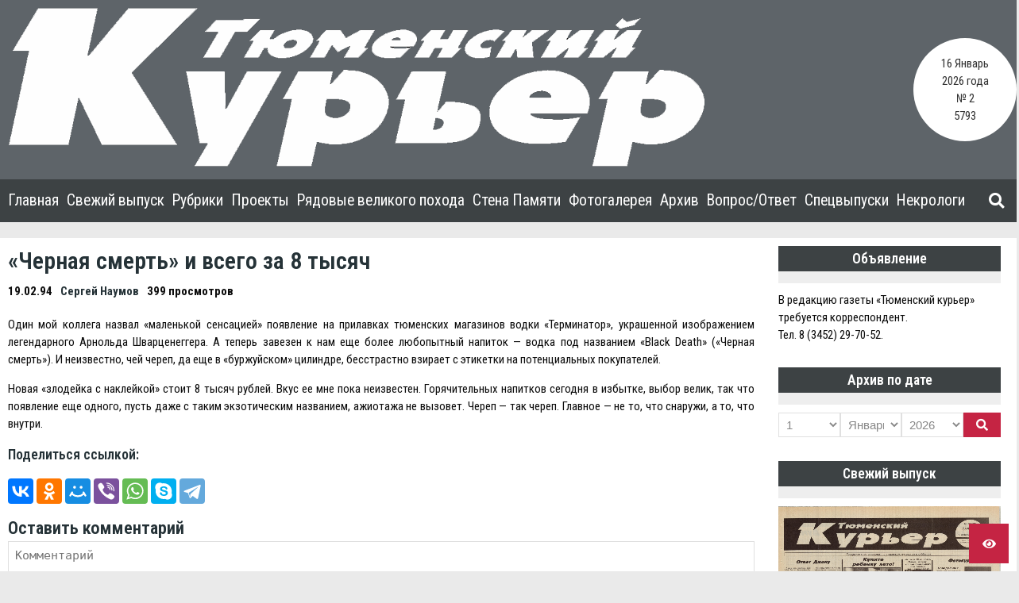

--- FILE ---
content_type: text/html; charset=UTF-8
request_url: https://tm-courier.ru/1994/02/19/chernaya-smert-i-vsego-za-8-tysyach/
body_size: 15577
content:


    <!doctype html>
<html dir="ltr" lang="ru-RU" prefix="og: https://ogp.me/ns#">
    <head>
        <meta charset="UTF-8">

        <meta http-equiv="X-UA-Compatible" content="IE=edge"/>
        <meta http-equiv="Content-Type" content="text/html; charset=utf-8"/>
        <meta name="viewport" content="width=device-width, initial-scale=1, maximum-scale=1.0, user-scalable=no">

		<title>«Черная смерть» и всего за 8 тысяч - Тюменский Курьер</title>

		<!-- All in One SEO 4.6.3 - aioseo.com -->
		<meta name="description" content="Один мой коллега назвал &quot;маленькой сенсацией&quot; появление на прилавках тюменских магазинов водки &quot;Терминатор&quot;, украшенной изображением легендарного Арнольда Шварценеггера. А теперь завезен к нам еще более любопытный напиток - водка под названием &quot;Black Death&quot; (&quot;Черная смерть&quot;). И неизвестно, чей череп, да еще в &quot;буржуйском&quot; цилиндре, бесстрастно взирает с этикетки на потенциальных покупателей. Новая &quot;злодейка с наклейкой&quot;" />
		<meta name="robots" content="max-image-preview:large" />
		<link rel="canonical" href="https://tm-courier.ru/1994/02/19/chernaya-smert-i-vsego-za-8-tysyach/" />
		<meta name="generator" content="All in One SEO (AIOSEO) 4.6.3" />
		<meta property="og:locale" content="ru_RU" />
		<meta property="og:site_name" content="Тюменский Курьер -" />
		<meta property="og:type" content="article" />
		<meta property="og:title" content="«Черная смерть» и всего за 8 тысяч - Тюменский Курьер" />
		<meta property="og:description" content="Один мой коллега назвал &quot;маленькой сенсацией&quot; появление на прилавках тюменских магазинов водки &quot;Терминатор&quot;, украшенной изображением легендарного Арнольда Шварценеггера. А теперь завезен к нам еще более любопытный напиток - водка под названием &quot;Black Death&quot; (&quot;Черная смерть&quot;). И неизвестно, чей череп, да еще в &quot;буржуйском&quot; цилиндре, бесстрастно взирает с этикетки на потенциальных покупателей. Новая &quot;злодейка с наклейкой&quot;" />
		<meta property="og:url" content="https://tm-courier.ru/1994/02/19/chernaya-smert-i-vsego-za-8-tysyach/" />
		<meta property="og:image" content="https://tm-courier.ru/wp-content/uploads/2020/08/logo_tk.png" />
		<meta property="og:image:secure_url" content="https://tm-courier.ru/wp-content/uploads/2020/08/logo_tk.png" />
		<meta property="og:image:width" content="878" />
		<meta property="og:image:height" content="200" />
		<meta property="article:published_time" content="1994-02-18T19:00:00+00:00" />
		<meta property="article:modified_time" content="2021-05-12T07:29:04+00:00" />
		<meta name="twitter:card" content="summary_large_image" />
		<meta name="twitter:title" content="«Черная смерть» и всего за 8 тысяч - Тюменский Курьер" />
		<meta name="twitter:description" content="Один мой коллега назвал &quot;маленькой сенсацией&quot; появление на прилавках тюменских магазинов водки &quot;Терминатор&quot;, украшенной изображением легендарного Арнольда Шварценеггера. А теперь завезен к нам еще более любопытный напиток - водка под названием &quot;Black Death&quot; (&quot;Черная смерть&quot;). И неизвестно, чей череп, да еще в &quot;буржуйском&quot; цилиндре, бесстрастно взирает с этикетки на потенциальных покупателей. Новая &quot;злодейка с наклейкой&quot;" />
		<meta name="twitter:image" content="https://tm-courier.ru/wp-content/uploads/2020/08/logo_tk.png" />
		<script type="application/ld+json" class="aioseo-schema">
			{"@context":"https:\/\/schema.org","@graph":[{"@type":"BlogPosting","@id":"https:\/\/tm-courier.ru\/1994\/02\/19\/chernaya-smert-i-vsego-za-8-tysyach\/#blogposting","name":"\u00ab\u0427\u0435\u0440\u043d\u0430\u044f \u0441\u043c\u0435\u0440\u0442\u044c\u00bb \u0438 \u0432\u0441\u0435\u0433\u043e \u0437\u0430 8 \u0442\u044b\u0441\u044f\u0447 - \u0422\u044e\u043c\u0435\u043d\u0441\u043a\u0438\u0439 \u041a\u0443\u0440\u044c\u0435\u0440","headline":"\u00ab\u0427\u0435\u0440\u043d\u0430\u044f \u0441\u043c\u0435\u0440\u0442\u044c\u00bb \u0438 \u0432\u0441\u0435\u0433\u043e \u0437\u0430 8 \u0442\u044b\u0441\u044f\u0447","author":{"@id":"https:\/\/tm-courier.ru\/author\/sergej-naumov\/#author"},"publisher":{"@id":"https:\/\/tm-courier.ru\/#organization"},"image":{"@type":"ImageObject","url":"https:\/\/tm-courier.ru\/wp-content\/uploads\/2020\/08\/logo_tk.png","@id":"https:\/\/tm-courier.ru\/#articleImage","width":878,"height":200},"datePublished":"1994-02-19T00:00:00+05:00","dateModified":"2021-05-12T12:29:04+05:00","inLanguage":"ru-RU","mainEntityOfPage":{"@id":"https:\/\/tm-courier.ru\/1994\/02\/19\/chernaya-smert-i-vsego-za-8-tysyach\/#webpage"},"isPartOf":{"@id":"https:\/\/tm-courier.ru\/1994\/02\/19\/chernaya-smert-i-vsego-za-8-tysyach\/#webpage"},"articleSection":"\u0411\u0435\u0437 \u0440\u0443\u0431\u0440\u0438\u043a\u0438"},{"@type":"BreadcrumbList","@id":"https:\/\/tm-courier.ru\/1994\/02\/19\/chernaya-smert-i-vsego-za-8-tysyach\/#breadcrumblist","itemListElement":[{"@type":"ListItem","@id":"https:\/\/tm-courier.ru\/#listItem","position":1,"name":"\u0413\u043b\u0430\u0432\u043d\u0430\u044f \u0441\u0442\u0440\u0430\u043d\u0438\u0446\u0430","item":"https:\/\/tm-courier.ru\/","nextItem":"https:\/\/tm-courier.ru\/1994\/#listItem"},{"@type":"ListItem","@id":"https:\/\/tm-courier.ru\/1994\/#listItem","position":2,"name":"1994","item":"https:\/\/tm-courier.ru\/1994\/","nextItem":"https:\/\/tm-courier.ru\/1994\/02\/#listItem","previousItem":"https:\/\/tm-courier.ru\/#listItem"},{"@type":"ListItem","@id":"https:\/\/tm-courier.ru\/1994\/02\/#listItem","position":3,"name":"February","item":"https:\/\/tm-courier.ru\/1994\/02\/","nextItem":"https:\/\/tm-courier.ru\/1994\/02\/19\/#listItem","previousItem":"https:\/\/tm-courier.ru\/1994\/#listItem"},{"@type":"ListItem","@id":"https:\/\/tm-courier.ru\/1994\/02\/19\/#listItem","position":4,"name":"19","item":"https:\/\/tm-courier.ru\/1994\/02\/19\/","nextItem":"https:\/\/tm-courier.ru\/1994\/02\/19\/chernaya-smert-i-vsego-za-8-tysyach\/#listItem","previousItem":"https:\/\/tm-courier.ru\/1994\/02\/#listItem"},{"@type":"ListItem","@id":"https:\/\/tm-courier.ru\/1994\/02\/19\/chernaya-smert-i-vsego-za-8-tysyach\/#listItem","position":5,"name":"\u00ab\u0427\u0435\u0440\u043d\u0430\u044f \u0441\u043c\u0435\u0440\u0442\u044c\u00bb \u0438 \u0432\u0441\u0435\u0433\u043e \u0437\u0430 8 \u0442\u044b\u0441\u044f\u0447","previousItem":"https:\/\/tm-courier.ru\/1994\/02\/19\/#listItem"}]},{"@type":"Organization","@id":"https:\/\/tm-courier.ru\/#organization","name":"\u0422\u044e\u043c\u0435\u043d\u0441\u043a\u0438\u0439 \u041a\u0443\u0440\u044c\u0435\u0440","url":"https:\/\/tm-courier.ru\/","logo":{"@type":"ImageObject","url":"https:\/\/tm-courier.ru\/wp-content\/uploads\/2020\/08\/logo_tk.png","@id":"https:\/\/tm-courier.ru\/1994\/02\/19\/chernaya-smert-i-vsego-za-8-tysyach\/#organizationLogo","width":878,"height":200},"image":{"@id":"https:\/\/tm-courier.ru\/1994\/02\/19\/chernaya-smert-i-vsego-za-8-tysyach\/#organizationLogo"}},{"@type":"Person","@id":"https:\/\/tm-courier.ru\/author\/sergej-naumov\/#author","url":"https:\/\/tm-courier.ru\/author\/sergej-naumov\/","name":"\u0421\u0435\u0440\u0433\u0435\u0439 \u041d\u0430\u0443\u043c\u043e\u0432"},{"@type":"WebPage","@id":"https:\/\/tm-courier.ru\/1994\/02\/19\/chernaya-smert-i-vsego-za-8-tysyach\/#webpage","url":"https:\/\/tm-courier.ru\/1994\/02\/19\/chernaya-smert-i-vsego-za-8-tysyach\/","name":"\u00ab\u0427\u0435\u0440\u043d\u0430\u044f \u0441\u043c\u0435\u0440\u0442\u044c\u00bb \u0438 \u0432\u0441\u0435\u0433\u043e \u0437\u0430 8 \u0442\u044b\u0441\u044f\u0447 - \u0422\u044e\u043c\u0435\u043d\u0441\u043a\u0438\u0439 \u041a\u0443\u0440\u044c\u0435\u0440","description":"\u041e\u0434\u0438\u043d \u043c\u043e\u0439 \u043a\u043e\u043b\u043b\u0435\u0433\u0430 \u043d\u0430\u0437\u0432\u0430\u043b \"\u043c\u0430\u043b\u0435\u043d\u044c\u043a\u043e\u0439 \u0441\u0435\u043d\u0441\u0430\u0446\u0438\u0435\u0439\" \u043f\u043e\u044f\u0432\u043b\u0435\u043d\u0438\u0435 \u043d\u0430 \u043f\u0440\u0438\u043b\u0430\u0432\u043a\u0430\u0445 \u0442\u044e\u043c\u0435\u043d\u0441\u043a\u0438\u0445 \u043c\u0430\u0433\u0430\u0437\u0438\u043d\u043e\u0432 \u0432\u043e\u0434\u043a\u0438 \"\u0422\u0435\u0440\u043c\u0438\u043d\u0430\u0442\u043e\u0440\", \u0443\u043a\u0440\u0430\u0448\u0435\u043d\u043d\u043e\u0439 \u0438\u0437\u043e\u0431\u0440\u0430\u0436\u0435\u043d\u0438\u0435\u043c \u043b\u0435\u0433\u0435\u043d\u0434\u0430\u0440\u043d\u043e\u0433\u043e \u0410\u0440\u043d\u043e\u043b\u044c\u0434\u0430 \u0428\u0432\u0430\u0440\u0446\u0435\u043d\u0435\u0433\u0433\u0435\u0440\u0430. \u0410 \u0442\u0435\u043f\u0435\u0440\u044c \u0437\u0430\u0432\u0435\u0437\u0435\u043d \u043a \u043d\u0430\u043c \u0435\u0449\u0435 \u0431\u043e\u043b\u0435\u0435 \u043b\u044e\u0431\u043e\u043f\u044b\u0442\u043d\u044b\u0439 \u043d\u0430\u043f\u0438\u0442\u043e\u043a - \u0432\u043e\u0434\u043a\u0430 \u043f\u043e\u0434 \u043d\u0430\u0437\u0432\u0430\u043d\u0438\u0435\u043c \"Black Death\" (\"\u0427\u0435\u0440\u043d\u0430\u044f \u0441\u043c\u0435\u0440\u0442\u044c\"). \u0418 \u043d\u0435\u0438\u0437\u0432\u0435\u0441\u0442\u043d\u043e, \u0447\u0435\u0439 \u0447\u0435\u0440\u0435\u043f, \u0434\u0430 \u0435\u0449\u0435 \u0432 \"\u0431\u0443\u0440\u0436\u0443\u0439\u0441\u043a\u043e\u043c\" \u0446\u0438\u043b\u0438\u043d\u0434\u0440\u0435, \u0431\u0435\u0441\u0441\u0442\u0440\u0430\u0441\u0442\u043d\u043e \u0432\u0437\u0438\u0440\u0430\u0435\u0442 \u0441 \u044d\u0442\u0438\u043a\u0435\u0442\u043a\u0438 \u043d\u0430 \u043f\u043e\u0442\u0435\u043d\u0446\u0438\u0430\u043b\u044c\u043d\u044b\u0445 \u043f\u043e\u043a\u0443\u043f\u0430\u0442\u0435\u043b\u0435\u0439. \u041d\u043e\u0432\u0430\u044f \"\u0437\u043b\u043e\u0434\u0435\u0439\u043a\u0430 \u0441 \u043d\u0430\u043a\u043b\u0435\u0439\u043a\u043e\u0439\"","inLanguage":"ru-RU","isPartOf":{"@id":"https:\/\/tm-courier.ru\/#website"},"breadcrumb":{"@id":"https:\/\/tm-courier.ru\/1994\/02\/19\/chernaya-smert-i-vsego-za-8-tysyach\/#breadcrumblist"},"author":{"@id":"https:\/\/tm-courier.ru\/author\/sergej-naumov\/#author"},"creator":{"@id":"https:\/\/tm-courier.ru\/author\/sergej-naumov\/#author"},"datePublished":"1994-02-19T00:00:00+05:00","dateModified":"2021-05-12T12:29:04+05:00"},{"@type":"WebSite","@id":"https:\/\/tm-courier.ru\/#website","url":"https:\/\/tm-courier.ru\/","name":"\u0422\u044e\u043c\u0435\u043d\u0441\u043a\u0438\u0439 \u041a\u0443\u0440\u044c\u0435\u0440","inLanguage":"ru-RU","publisher":{"@id":"https:\/\/tm-courier.ru\/#organization"}}]}
		</script>
		<!-- All in One SEO -->

<link rel='dns-prefetch' href='//yastatic.net' />
<link rel='dns-prefetch' href='//fonts.googleapis.com' />
<link rel='dns-prefetch' href='//s.w.org' />
<link rel="alternate" type="application/rss+xml" title="Тюменский Курьер &raquo; Лента" href="https://tm-courier.ru/feed/" />
<link rel="alternate" type="application/rss+xml" title="Тюменский Курьер &raquo; Лента комментариев" href="https://tm-courier.ru/comments/feed/" />
<link rel="alternate" type="application/rss+xml" title="Тюменский Курьер &raquo; Лента комментариев к &laquo;«Черная смерть» и всего за 8 тысяч&raquo;" href="https://tm-courier.ru/1994/02/19/chernaya-smert-i-vsego-za-8-tysyach/feed/" />
		<script type="text/javascript">
			window._wpemojiSettings = {"baseUrl":"https:\/\/s.w.org\/images\/core\/emoji\/13.0.0\/72x72\/","ext":".png","svgUrl":"https:\/\/s.w.org\/images\/core\/emoji\/13.0.0\/svg\/","svgExt":".svg","source":{"concatemoji":"https:\/\/tm-courier.ru\/wp-includes\/js\/wp-emoji-release.min.js?ver=5.5.17"}};
			!function(e,a,t){var n,r,o,i=a.createElement("canvas"),p=i.getContext&&i.getContext("2d");function s(e,t){var a=String.fromCharCode;p.clearRect(0,0,i.width,i.height),p.fillText(a.apply(this,e),0,0);e=i.toDataURL();return p.clearRect(0,0,i.width,i.height),p.fillText(a.apply(this,t),0,0),e===i.toDataURL()}function c(e){var t=a.createElement("script");t.src=e,t.defer=t.type="text/javascript",a.getElementsByTagName("head")[0].appendChild(t)}for(o=Array("flag","emoji"),t.supports={everything:!0,everythingExceptFlag:!0},r=0;r<o.length;r++)t.supports[o[r]]=function(e){if(!p||!p.fillText)return!1;switch(p.textBaseline="top",p.font="600 32px Arial",e){case"flag":return s([127987,65039,8205,9895,65039],[127987,65039,8203,9895,65039])?!1:!s([55356,56826,55356,56819],[55356,56826,8203,55356,56819])&&!s([55356,57332,56128,56423,56128,56418,56128,56421,56128,56430,56128,56423,56128,56447],[55356,57332,8203,56128,56423,8203,56128,56418,8203,56128,56421,8203,56128,56430,8203,56128,56423,8203,56128,56447]);case"emoji":return!s([55357,56424,8205,55356,57212],[55357,56424,8203,55356,57212])}return!1}(o[r]),t.supports.everything=t.supports.everything&&t.supports[o[r]],"flag"!==o[r]&&(t.supports.everythingExceptFlag=t.supports.everythingExceptFlag&&t.supports[o[r]]);t.supports.everythingExceptFlag=t.supports.everythingExceptFlag&&!t.supports.flag,t.DOMReady=!1,t.readyCallback=function(){t.DOMReady=!0},t.supports.everything||(n=function(){t.readyCallback()},a.addEventListener?(a.addEventListener("DOMContentLoaded",n,!1),e.addEventListener("load",n,!1)):(e.attachEvent("onload",n),a.attachEvent("onreadystatechange",function(){"complete"===a.readyState&&t.readyCallback()})),(n=t.source||{}).concatemoji?c(n.concatemoji):n.wpemoji&&n.twemoji&&(c(n.twemoji),c(n.wpemoji)))}(window,document,window._wpemojiSettings);
		</script>
		<style type="text/css">
img.wp-smiley,
img.emoji {
	display: inline !important;
	border: none !important;
	box-shadow: none !important;
	height: 1em !important;
	width: 1em !important;
	margin: 0 .07em !important;
	vertical-align: -0.1em !important;
	background: none !important;
	padding: 0 !important;
}
</style>
	<link rel='stylesheet' id='wp-block-library-css'  href='https://tm-courier.ru/wp-includes/css/dist/block-library/style.min.css?ver=5.5.17' type='text/css' media='all' />
<link rel='stylesheet' id='ymvi-style-css'  href='https://tm-courier.ru/wp-content/plugins/yanmaar-visually-impaired/assets/css/style.css?ver=1.0.0' type='text/css' media='all' />
<link rel='stylesheet' id='ymwidgets-style-css'  href='https://tm-courier.ru/wp-content/plugins/yanmaar-widgets/assets/css/style.css?ver=2.0.0' type='text/css' media='all' />
<link rel='stylesheet' id='yanmaar_question_answer-css'  href='https://tm-courier.ru/wp-content/plugins/yanmaar_question_answer/css/ym_qa_style.css?ver=5.5.17' type='text/css' media='all' />
<link rel='stylesheet' id='ym_qa_modal_window-css'  href='https://tm-courier.ru/wp-content/plugins/yanmaar_question_answer/css/ym_modal_window.css?ver=5.5.17' type='text/css' media='all' />
<link rel='stylesheet' id='yanmaar_special_issue_magnific-css'  href='https://tm-courier.ru/wp-content/plugins/yanmaar_special_issue/css/magnific-popup.css?ver=5.5.17' type='text/css' media='all' />
<link rel='stylesheet' id='yanmaar_special_issue-css'  href='https://tm-courier.ru/wp-content/plugins/yanmaar_special_issue/css/spis_style.css?ver=5.5.17' type='text/css' media='all' />
<link rel='stylesheet' id='ymnews-pretty-photo-css'  href='https://tm-courier.ru/wp-content/themes/tm-courier/assets/lib/prettyPhoto/prettyPhoto.min.css?ver=1.0.0' type='text/css' media='all' />
<link rel='stylesheet' id='ymnews-header-css'  href='https://tm-courier.ru/wp-content/themes/yanmaar-news/assets/css/header.css?ver=5.5.17' type='text/css' media='all' />
<style id='ymnews-header-inline-css' type='text/css'>

            .ymnews-header {
                background-image: ;
            }
            .ymnews-header.ymnews-header-horizontal {
                border-bottom-color: #3d4244;
                box-shadow: rgba(255,255,255,0.0) 0 1px 2px;
            }
        
        
            .ymnews-header-additional-wrapper {
                background-color: #3d4244;
                color: #dddddd;
            }
            .ymnews-header-additional a,
            .ymnews-header-additional a.link-alt:hover,
            .ymnews-header-additional a.link-alt.link-active,
            .ymnews-header-additional a.link-alt.link-active:hover {
                color: #ffffff;
            }
            .ymnews-header-additional a:hover,
            .ymnews-header-additional a.link-alt,
            .ymnews-header-additional a.link-active,
            .ymnews-header-additional a.link-active:hover {
                color: #a0a0a0;
            }
            .ymnews-header-additional h1,
            .ymnews-header-additional h2,
            .ymnews-header-additional h3,
            .ymnews-header-additional h4,
            .ymnews-header-additional h5,
            .ymnews-header-additional h6 {
                color: #ffffff;
            }
            .ymnews-header-additional h1 a, .ymnews-header-additional h1 a.link-alt, .ymnews-header-additional h1 a.link-alt.link-active, .ymnews-header-additional h1 a.link-alt.link-active:hover,
            .ymnews-header-additional h2 a, .ymnews-header-additional h2 a.link-alt, .ymnews-header-additional h2 a.link-alt.link-active, .ymnews-header-additional h2 a.link-alt.link-active:hover,
            .ymnews-header-additional h3 a, .ymnews-header-additional h3 a.link-alt, .ymnews-header-additional h3 a.link-alt.link-active, .ymnews-header-additional h3 a.link-alt.link-active:hover,
            .ymnews-header-additional h4 a, .ymnews-header-additional h4 a.link-alt, .ymnews-header-additional h4 a.link-alt.link-active, .ymnews-header-additional h4 a.link-alt.link-active:hover,
            .ymnews-header-additional h5 a, .ymnews-header-additional h5 a.link-alt, .ymnews-header-additional h5 a.link-alt.link-active, .ymnews-header-additional h5 a.link-alt.link-active:hover,
            .ymnews-header-additional h6 a, .ymnews-header-additional h6 a.link-alt, .ymnews-header-additional h6 a.link-alt.link-active, .ymnews-header-additional h6 a.link-alt.link-active:hover {
                color: #ffffff;
            }             
            .ymnews-header-additional h1 a:hover, .ymnews-header-additional h1 a.link-alt, .ymnews-header-additional h1 a.link-active, .ymnews-header-additional h1 a.link-active:hover,
            .ymnews-header-additional h2 a:hover, .ymnews-header-additional h2 a.link-alt, .ymnews-header-additional h2 a.link-active, .ymnews-header-additional h2 a.link-active:hover,
            .ymnews-header-additional h3 a:hover, .ymnews-header-additional h3 a.link-alt, .ymnews-header-additional h3 a.link-active, .ymnews-header-additional h3 a.link-active:hover,
            .ymnews-header-additional h4 a:hover, .ymnews-header-additional h4 a.link-alt, .ymnews-header-additional h4 a.link-active, .ymnews-header-additional h4 a.link-active:hover,
            .ymnews-header-additional h5 a:hover, .ymnews-header-additional h5 a.link-alt, .ymnews-header-additional h5 a.link-active, .ymnews-header-additional h5 a.link-active:hover,
            .ymnews-header-additional h6 a:hover, .ymnews-header-additional h6 a.link-alt, .ymnews-header-additional h6 a.link-active, .ymnews-header-additional h6 a.link-active:hover {
                color: #c52443;
            }
            
            
            .ymnews-header-masthead-wrapper {
                background-color: #5e6469;
                color: #dddddd;
            }
            .ymnews-header-masthead a,
            .ymnews-header-masthead a.link-alt:hover,
            .ymnews-header-masthead a.link-alt.link-active,
            .ymnews-header-masthead a.link-alt.link-active:hover {
                color: #ffffff;
            }
            .ymnews-header-masthead a:hover,
            .ymnews-header-masthead a.link-alt,
            .ymnews-header-masthead a.link-active,
            .ymnews-header-masthead a.link-active:hover {
                color: #a0a0a0;
            }
            .ymnews-header-masthead h1,
            .ymnews-header-masthead h2,
            .ymnews-header-masthead h3,
            .ymnews-header-masthead h4,
            .ymnews-header-masthead h5,
            .ymnews-header-masthead h6 {
                color: #ffffff;
            }
            .ymnews-header-masthead h1 a, .ymnews-header-masthead h1 a.link-alt, .ymnews-header-masthead h1 a.link-alt.link-active, .ymnews-header-masthead h1 a.link-alt.link-active:hover,
            .ymnews-header-masthead h2 a, .ymnews-header-masthead h2 a.link-alt, .ymnews-header-masthead h2 a.link-alt.link-active, .ymnews-header-masthead h2 a.link-alt.link-active:hover,
            .ymnews-header-masthead h3 a, .ymnews-header-masthead h3 a.link-alt, .ymnews-header-masthead h3 a.link-alt.link-active, .ymnews-header-masthead h3 a.link-alt.link-active:hover,
            .ymnews-header-masthead h4 a, .ymnews-header-masthead h4 a.link-alt, .ymnews-header-masthead h4 a.link-alt.link-active, .ymnews-header-masthead h4 a.link-alt.link-active:hover,
            .ymnews-header-masthead h5 a, .ymnews-header-masthead h5 a.link-alt, .ymnews-header-masthead h5 a.link-alt.link-active, .ymnews-header-masthead h5 a.link-alt.link-active:hover,
            .ymnews-header-masthead h6 a, .ymnews-header-masthead h6 a.link-alt, .ymnews-header-masthead h6 a.link-alt.link-active, .ymnews-header-masthead h6 a.link-alt.link-active:hover {
                color: #ffffff;
            }             
            .ymnews-header-masthead h1 a:hover, .ymnews-header-masthead h1 a.link-alt, .ymnews-header-masthead h1 a.link-active, .ymnews-header-masthead h1 a.link-active:hover,
            .ymnews-header-masthead h2 a:hover, .ymnews-header-masthead h2 a.link-alt, .ymnews-header-masthead h2 a.link-active, .ymnews-header-masthead h2 a.link-active:hover,
            .ymnews-header-masthead h3 a:hover, .ymnews-header-masthead h3 a.link-alt, .ymnews-header-masthead h3 a.link-active, .ymnews-header-masthead h3 a.link-active:hover,
            .ymnews-header-masthead h4 a:hover, .ymnews-header-masthead h4 a.link-alt, .ymnews-header-masthead h4 a.link-active, .ymnews-header-masthead h4 a.link-active:hover,
            .ymnews-header-masthead h5 a:hover, .ymnews-header-masthead h5 a.link-alt, .ymnews-header-masthead h5 a.link-active, .ymnews-header-masthead h5 a.link-active:hover,
            .ymnews-header-masthead h6 a:hover, .ymnews-header-masthead h6 a.link-alt, .ymnews-header-masthead h6 a.link-active, .ymnews-header-masthead h6 a.link-active:hover {
                color: #c52443;
            }
            

            .ymnews-header-navigation-wrapper {
                background-color: #3d4244;
                color: #888888;
            }
            .ymnews-header-navigation a,
            .ymnews-header-navigation a.link-alt:hover,
            .ymnews-header-navigation a.link-alt.link-active,
            .ymnews-header-navigation a.link-alt.link-active:hover {
                color: #ffffff;
            }
            .ymnews-header-navigation a:hover,
            .ymnews-header-navigation a.link-alt,
            .ymnews-header-navigation a.link-active,
            .ymnews-header-navigation a.link-active:hover {
                color: #a0a0a0;
            }
            .ymnews-header-navigation h1,
            .ymnews-header-navigation h2,
            .ymnews-header-navigation h3,
            .ymnews-header-navigation h4,
            .ymnews-header-navigation h5,
            .ymnews-header-navigation h6 {
                color: #ffffff;
            }
            .ymnews-header-navigation h1 a, .ymnews-header-navigation h1 a.link-alt, .ymnews-header-navigation h1 a.link-alt.link-active, .ymnews-header-navigation h1 a.link-alt.link-active:hover,
            .ymnews-header-navigation h2 a, .ymnews-header-navigation h2 a.link-alt, .ymnews-header-navigation h2 a.link-alt.link-active, .ymnews-header-navigation h2 a.link-alt.link-active:hover,
            .ymnews-header-navigation h3 a, .ymnews-header-navigation h3 a.link-alt, .ymnews-header-navigation h3 a.link-alt.link-active, .ymnews-header-navigation h3 a.link-alt.link-active:hover,
            .ymnews-header-navigation h4 a, .ymnews-header-navigation h4 a.link-alt, .ymnews-header-navigation h4 a.link-alt.link-active, .ymnews-header-navigation h4 a.link-alt.link-active:hover,
            .ymnews-header-navigation h5 a, .ymnews-header-navigation h5 a.link-alt, .ymnews-header-navigation h5 a.link-alt.link-active, .ymnews-header-navigation h5 a.link-alt.link-active:hover,
            .ymnews-header-navigation h6 a, .ymnews-header-navigation h6 a.link-alt, .ymnews-header-navigation h6 a.link-alt.link-active, .ymnews-header-navigation h6 a.link-alt.link-active:hover {
                color: #ffffff;
            }             
            .ymnews-header-navigation h1 a:hover, .ymnews-header-navigation h1 a.link-alt, .ymnews-header-navigation h1 a.link-active, .ymnews-header-navigation h1 a.link-active:hover,
            .ymnews-header-navigation h2 a:hover, .ymnews-header-navigation h2 a.link-alt, .ymnews-header-navigation h2 a.link-active, .ymnews-header-navigation h2 a.link-active:hover,
            .ymnews-header-navigation h3 a:hover, .ymnews-header-navigation h3 a.link-alt, .ymnews-header-navigation h3 a.link-active, .ymnews-header-navigation h3 a.link-active:hover,
            .ymnews-header-navigation h4 a:hover, .ymnews-header-navigation h4 a.link-alt, .ymnews-header-navigation h4 a.link-active, .ymnews-header-navigation h4 a.link-active:hover,
            .ymnews-header-navigation h5 a:hover, .ymnews-header-navigation h5 a.link-alt, .ymnews-header-navigation h5 a.link-active, .ymnews-header-navigation h5 a.link-active:hover,
            .ymnews-header-navigation h6 a:hover, .ymnews-header-navigation h6 a.link-alt, .ymnews-header-navigation h6 a.link-active, .ymnews-header-navigation h6 a.link-active:hover {
                color: #c52443;
            }          
        
</style>
<link rel='stylesheet' id='ymnews-footer-css'  href='https://tm-courier.ru/wp-content/themes/yanmaar-news/assets/css/footer.css?ver=5.5.17' type='text/css' media='all' />
<style id='ymnews-footer-inline-css' type='text/css'>
            
            .ymnews-footer-widgets-wrapper {
                background-color: #3d4244;
                color: #dddddd;
            }
            .ymnews-footer-widgets a,
            .ymnews-footer-widgets a.link-alt:hover,
            .ymnews-footer-widgets a.link-alt.link-active,
            .ymnews-footer-widgets a.link-alt.link-active:hover {
                color: #ffffff;
            }
            .ymnews-footer-widgets a:hover,
            .ymnews-footer-widgets a.link-alt,
            .ymnews-footer-widgets a.link-active,
            .ymnews-footer-widgets a.link-active:hover {
                color: #a0a0a0;
            }
            .ymnews-footer-widgets h1,
            .ymnews-footer-widgets h2,
            .ymnews-footer-widgets h3,
            .ymnews-footer-widgets h4,
            .ymnews-footer-widgets h5,
            .ymnews-footer-widgets h6,
            .ymnews-footer-widgets .widget-title {
                color: #ffffff;
            }
            .ymnews-footer-widgets h1 a, .ymnews-footer-widgets h1 a.link-alt, .ymnews-footer-widgets h1 a.link-alt.link-active, .ymnews-footer-widgets h1 a.link-alt.link-active:hover,
            .ymnews-footer-widgets h2 a, .ymnews-footer-widgets h2 a.link-alt, .ymnews-footer-widgets h2 a.link-alt.link-active, .ymnews-footer-widgets h2 a.link-alt.link-active:hover,
            .ymnews-footer-widgets h3 a, .ymnews-footer-widgets h3 a.link-alt, .ymnews-footer-widgets h3 a.link-alt.link-active, .ymnews-footer-widgets h3 a.link-alt.link-active:hover,
            .ymnews-footer-widgets h4 a, .ymnews-footer-widgets h4 a.link-alt, .ymnews-footer-widgets h4 a.link-alt.link-active, .ymnews-footer-widgets h4 a.link-alt.link-active:hover,
            .ymnews-footer-widgets h5 a, .ymnews-footer-widgets h5 a.link-alt, .ymnews-footer-widgets h5 a.link-alt.link-active, .ymnews-footer-widgets h5 a.link-alt.link-active:hover,
            .ymnews-footer-widgets h6 a, .ymnews-footer-widgets h6 a.link-alt, .ymnews-footer-widgets h6 a.link-alt.link-active, .ymnews-footer-widgets h6 a.link-alt.link-active:hover {
                color: #ffffff;
                
            }             
            .ymnews-footer-widgets h1 a:hover, .ymnews-footer-widgets h1 a.link-alt, .ymnews-footer-widgets h1 a.link-active, .ymnews-footer-widgets h1 a.link-active:hover,
            .ymnews-footer-widgets h2 a:hover, .ymnews-footer-widgets h2 a.link-alt, .ymnews-footer-widgets h2 a.link-active, .ymnews-footer-widgets h2 a.link-active:hover,
            .ymnews-footer-widgets h3 a:hover, .ymnews-footer-widgets h3 a.link-alt, .ymnews-footer-widgets h3 a.link-active, .ymnews-footer-widgets h3 a.link-active:hover,
            .ymnews-footer-widgets h4 a:hover, .ymnews-footer-widgets h4 a.link-alt, .ymnews-footer-widgets h4 a.link-active, .ymnews-footer-widgets h4 a.link-active:hover,
            .ymnews-footer-widgets h5 a:hover, .ymnews-footer-widgets h5 a.link-alt, .ymnews-footer-widgets h5 a.link-active, .ymnews-footer-widgets h5 a.link-active:hover,
            .ymnews-footer-widgets h6 a:hover, .ymnews-footer-widgets h6 a.link-alt, .ymnews-footer-widgets h6 a.link-active, .ymnews-footer-widgets h6 a.link-active:hover {
                color: #c52443;
            }
            
            
            .ymnews-footer-copyrights-wrapper {
                background-color: #333333;
                color: #dddddd;
            }
            .ymnews-footer-copyrights a,
            .ymnews-footer-copyrights a.link-alt:hover,
            .ymnews-footer-copyrights a.link-alt.link-active,
            .ymnews-footer-copyrights a.link-alt.link-active:hover {
                color: #ffffff;
            }
            .ymnews-footer-copyrights a:hover,
            .ymnews-footer-copyrights a.link-alt,
            .ymnews-footer-copyrights a.link-active,
            .ymnews-footer-copyrights a.link-active:hover {
                color: #a0a0a0;
            }
            .ymnews-footer-copyrights h1,
            .ymnews-footer-copyrights h2,
            .ymnews-footer-copyrights h3,
            .ymnews-footer-copyrights h4,
            .ymnews-footer-copyrights h5,
            .ymnews-footer-copyrights h6,
            .ymnews-footer-copyrights .widget-title {
                color: #ffffff;
            }
            .ymnews-footer-copyrights h1 a, .ymnews-footer-copyrights h1 a.link-alt, .ymnews-footer-copyrights h1 a.link-alt.link-active, .ymnews-footer-copyrights h1 a.link-alt.link-active:hover,
            .ymnews-footer-copyrights h2 a, .ymnews-footer-copyrights h2 a.link-alt, .ymnews-footer-copyrights h2 a.link-alt.link-active, .ymnews-footer-copyrights h2 a.link-alt.link-active:hover,
            .ymnews-footer-copyrights h3 a, .ymnews-footer-copyrights h3 a.link-alt, .ymnews-footer-copyrights h3 a.link-alt.link-active, .ymnews-footer-copyrights h3 a.link-alt.link-active:hover,
            .ymnews-footer-copyrights h4 a, .ymnews-footer-copyrights h4 a.link-alt, .ymnews-footer-copyrights h4 a.link-alt.link-active, .ymnews-footer-copyrights h4 a.link-alt.link-active:hover,
            .ymnews-footer-copyrights h5 a, .ymnews-footer-copyrights h5 a.link-alt, .ymnews-footer-copyrights h5 a.link-alt.link-active, .ymnews-footer-copyrights h5 a.link-alt.link-active:hover,
            .ymnews-footer-copyrights h6 a, .ymnews-footer-copyrights h6 a.link-alt, .ymnews-footer-copyrights h6 a.link-alt.link-active, .ymnews-footer-copyrights h6 a.link-alt.link-active:hover {
                color: #ffffff;
            }             
            .ymnews-footer-copyrights h1 a:hover, .ymnews-footer-copyrights h1 a.link-alt, .ymnews-footer-copyrights h1 a.link-active, .ymnews-footer-copyrights h1 a.link-active:hover,
            .ymnews-footer-copyrights h2 a:hover, .ymnews-footer-copyrights h2 a.link-alt, .ymnews-footer-copyrights h2 a.link-active, .ymnews-footer-copyrights h2 a.link-active:hover,
            .ymnews-footer-copyrights h3 a:hover, .ymnews-footer-copyrights h3 a.link-alt, .ymnews-footer-copyrights h3 a.link-active, .ymnews-footer-copyrights h3 a.link-active:hover,
            .ymnews-footer-copyrights h4 a:hover, .ymnews-footer-copyrights h4 a.link-alt, .ymnews-footer-copyrights h4 a.link-active, .ymnews-footer-copyrights h4 a.link-active:hover,
            .ymnews-footer-copyrights h5 a:hover, .ymnews-footer-copyrights h5 a.link-alt, .ymnews-footer-copyrights h5 a.link-active, .ymnews-footer-copyrights h5 a.link-active:hover,
            .ymnews-footer-copyrights h6 a:hover, .ymnews-footer-copyrights h6 a.link-alt, .ymnews-footer-copyrights h6 a.link-active, .ymnews-footer-copyrights h6 a.link-active:hover {
                color: #c52443;
            }
        
</style>
<link rel='stylesheet' id='fontawesome-css'  href='https://tm-courier.ru/wp-content/themes/yanmaar-news/assets/lib/prettyPhoto/prettyPhoto.css?ver=5.5.17' type='text/css' media='all' />
<link rel='stylesheet' id='ymnews-pretty-photo-lib-css'  href='https://tm-courier.ru/wp-content/themes/yanmaar-news/assets/lib/fontawesome/css/all.css?ver=5.5.17' type='text/css' media='all' />
<link rel='stylesheet' id='ymnews-layout-css'  href='https://tm-courier.ru/wp-content/themes/yanmaar-news/assets/css/layout.css?ver=5.5.17' type='text/css' media='all' />
<style id='ymnews-layout-inline-css' type='text/css'>

            body {
                background-color: #eaeaea;
                color: #0c0c0c;
                font-family: "Roboto Condensed", sans-serif;
                font-weight: 400;
                font-style: normal;
                font-size: 15px;
                line-height: 1.5;
            }
            a,
            a.link-alt:hover,
            a.link-alt.link-active,
            a.link-alt.link-active:hover {
                color: #253237;
            }
            a:hover,
            a.link-alt,
            a.link-active,
            a.link-active:hover {
                color: #0a0a0a;
            }
            h1 { font-size: 2em; }
            h2 { font-size: 1.5em; }
            h3 { font-size: 1.17em; }
            h4 { font-size: 1em; }
            h5 { font-size: 0.83em; }
            h6 { font-size: 0.67em; }
            h1, h2, h3, h4, h5, h6 {
                color: #253237;
                font-family: "Roboto Condensed";
                font-weight: 600;
                font-style: normal;
            }
            h1 a, h1 a.link-alt, h1 a.link-alt.link-active, h1 a.link-alt.link-active:hover,
            h2 a, h2 a.link-alt, h2 a.link-alt.link-active, h2 a.link-alt.link-active:hover,
            h3 a, h3 a.link-alt, h3 a.link-alt.link-active, h3 a.link-alt.link-active:hover,
            h4 a, h4 a.link-alt, h4 a.link-alt.link-active, h4 a.link-alt.link-active:hover,
            h5 a, h5 a.link-alt, h5 a.link-alt.link-active, h5 a.link-alt.link-active:hover,
            h6 a, h6 a.link-alt, h6 a.link-alt.link-active, h6 a.link-alt.link-active:hover {
                color: #253237;
            }
            h1 a:hover, h1 a.link-alt, h1 a.link-active, h1 a.link-active:hover,
            h2 a:hover, h2 a.link-alt, h2 a.link-active, h2 a.link-active:hover,
            h3 a:hover, h3 a.link-alt, h3 a.link-active, h3 a.link-active:hover,
            h4 a:hover, h4 a.link-alt, h4 a.link-active, h4 a.link-active:hover,
            h5 a:hover, h5 a.link-alt, h5 a.link-active, h5 a.link-active:hover,
            h6 a:hover, h6 a.link-alt, h6 a.link-active, h6 a.link-active:hover {
                color: #c52443;
            }
            
            
            .ymnews-button,
            .ymnews-button.button-alt:hover,
            .ymnews-button.button-alt.button-active,
            .ymnews-button.button-alt.button-active:hover {
                background-color: #c52443;
                color: #ffffff;
                border-color: #c52443;
            }
            .ymnews-button:hover,
            .ymnews-button.button-alt,
            .ymnews-button.button-active,
            .ymnews-button.button-active:hover {
                background-color: #333333;
                color: #ffffff;
                border-color: #333333;
            }
            
        
            .ymnews-input,
            .ymnews-input.input-alt:focus,
            .ymnews-input.input-alt.input-active
            .ymnews-input.input-alt.input-active:focus {
                background-color: #ffffff;
                color: #888888;
                border-color: #e0e0e0;
            }
            .ymnews-input:focus,
            .ymnews-input.input-alt,
            .ymnews-input.input-active,
            .ymnews-input.input-active:focus, {
                background-color: #ffffff;
                color: #888888;
                border-color: #c52443;
            }
        
        
            .ymnews-layout-container {
                max-width: 1300px;
            }
        
</style>
<link rel='stylesheet' id='ymnews-style-css'  href='https://tm-courier.ru/wp-content/themes/yanmaar-news/assets/css/style.css?ver=5.5.17' type='text/css' media='all' />
<style id='ymnews-style-inline-css' type='text/css'>

            .ymnews-website-layout-boxed .ymnews-website-wrapper {
                max-width: 1300px;
            }
            
            
            .ymnews-website-content {
                background-color: #ffffff;
            }
            
            
            @media only screen and (min-width : 768px) {
                .ymnews-main-wrapper .ymnews-sidebars-1 {
                    max-width: 25%;
                }
                .ymnews-main-wrapper .ymnews-sidebars-2 {
                    max-width: 20%;
                }
                .ymnews-main-wrapper .ymnews-sidebars-3 {
                    max-width: 20%;
                }
                .ymnews-main-wrapper .ymnews-sidebars-4 {
                    max-width: 20%;
                }
                .ymnews-main-wrapper .ymnews-main {
                    max-width: 75%;
                }
            }
        
</style>
<link rel='stylesheet' id='ymnews-theme-style-css'  href='https://tm-courier.ru/wp-content/themes/tm-courier/style.css?ver=5.5.17' type='text/css' media='all' />
<link rel='stylesheet' id='ymnews-body-font-css'  href='//fonts.googleapis.com/css?family=Roboto+Condensed%3A300%2C400%2C700%2C300italic%2C400italic%2C700italic&#038;ver=5.5.17' type='text/css' media='all' />
<link rel='stylesheet' id='ymnews-headings-font-css'  href='//fonts.googleapis.com/css?family=Roboto+Condensed%3A600%2C300%2C400%2C700%2C300italic%2C400italic%2C700italic&#038;ver=5.5.17' type='text/css' media='all' />
<script type='text/javascript' async src='//yastatic.net/share2/share.js' id='yshare-share-js'></script>
<script type='text/javascript' src='https://tm-courier.ru/wp-includes/js/jquery/jquery.js?ver=1.12.4-wp' id='jquery-core-js'></script>
<script type='text/javascript' src='https://tm-courier.ru/wp-content/plugins/yanmaar_question_answer/js/ym_qa_js.js?ver=5.5.17' id='ym_qa_js-js'></script>
<script type='text/javascript' src='https://tm-courier.ru/wp-content/plugins/yanmaar_special_issue/js/jquery.magnific-popup.js?ver=5.5.17' id='ym_spis_js-js'></script>
<script type='text/javascript' id='ym_search-js-extra'>
/* <![CDATA[ */
var YMsearch = {"url":"https:\/\/tm-courier.ru\/wp-admin\/admin-ajax.php"};
/* ]]> */
</script>
<script type='text/javascript' src='https://tm-courier.ru/wp-content/plugins/yanmaar-widgets/widgets//ym_search/ym_search.js?ver=1' id='ym_search-js'></script>
<link rel="https://api.w.org/" href="https://tm-courier.ru/wp-json/" /><link rel="alternate" type="application/json" href="https://tm-courier.ru/wp-json/wp/v2/posts/534511" /><link rel="EditURI" type="application/rsd+xml" title="RSD" href="https://tm-courier.ru/xmlrpc.php?rsd" />
<link rel="wlwmanifest" type="application/wlwmanifest+xml" href="https://tm-courier.ru/wp-includes/wlwmanifest.xml" /> 
<link rel='prev' title='Сходите на &#171;Соммерсби&#187;' href='https://tm-courier.ru/1994/02/17/shodite-na-sommersbi/' />
<link rel='next' title='Никогда я не был на Босфоре&#8230; Но теперь могу сходить туда пешком' href='https://tm-courier.ru/1994/02/22/nikogda-ya-ne-byl-na-bosfore-no-teper-mogu-shodit-tuda-peshkom/' />
<meta name="generator" content="WordPress 5.5.17" />
<link rel='shortlink' href='https://tm-courier.ru/?p=534511' />
<link rel="alternate" type="application/json+oembed" href="https://tm-courier.ru/wp-json/oembed/1.0/embed?url=https%3A%2F%2Ftm-courier.ru%2F1994%2F02%2F19%2Fchernaya-smert-i-vsego-za-8-tysyach%2F" />
<link rel="alternate" type="text/xml+oembed" href="https://tm-courier.ru/wp-json/oembed/1.0/embed?url=https%3A%2F%2Ftm-courier.ru%2F1994%2F02%2F19%2Fchernaya-smert-i-vsego-za-8-tysyach%2F&#038;format=xml" />
<style>
.ya-share2__link{border: none!important;box-shadow:none!important;}
.ya-share2__container {display: inline-block;}
.ya-share2__list{padding: 0!important;margin: 0!important;}
.ya-share2__item {padding: 0!important;background:none!important;}
.ya-share2__container_size_m .ya-share2__item {margin: 0px 4px 4px 0!important;}
.ya-share2__container_size_m .ya-share2__icon {height: 32px!important;width: 32px!important;background-size: 32px 32px!important;}
.ya-share2__container_size_m .ya-share2__counter, .ya-share2__icon_more:before,.ya-share2__container_size_m .ya-share2__title {font-size: 14px!important;line-height: 32px!important;}.ya-share2__container_size_m .ya-share2__popup_direction_bottom {top: 36px!important;}
</style>
<div class="ym_qa_modal_window"><div class="ym_qa_in_modal_window"><div class="ym_qa_modal_window_close">X</div><form id="ym_qa_form_into_modal_window" action="" method="post"><p><input type="text" name="user_name" value="" placeholder="Введите ваше имя (обязательно)" size="41" required/></p><p><input type="text" name="user_e-mail" value="" placeholder="Введите ваш e-mail (обязательно)" size="41" required/></p><p><textarea rows="10" cols="39" name="text" placeholder="Введите ваш вопрос (обязательно)" required></textarea></p><p><input id="ym_qa_save_question_modal_window" type="button" name="send_a_message" value="Отправить сообщение"/></p></form><div calss="ym_qa_save_result_into_modal"></div></div></div>        <style>
            #ymim-new-issue-wrapper {
                display: block;
            }
        </style>
		            <style type="text/css" id="custom-background-css">
body.custom-background { background-color: #eaeaea; }
</style>
	    </head>

<body class="post-template-default single single-post postid-534511 single-format-standard custom-background wp-custom-logo wp-embed-responsive ymnews-website-layout-wide" itemscope="itemscope" itemtype="http://schema.org/WebPage">

<div class="ymnews-website-wrapper">

    <header id="masthead" class="ymnews-header-wrapper" itemscope itemtype="http://schema.org/WPHeader">
				
<div class="ymnews-header ymnews-header-horizontal ymnews-header-horizontal-1 tm-courier-header-1">
    <div class="ymnews-header-masthead-wrapper ymnews-header-section">
        <div class="ymnews-header-masthead ymnews-layout-container">
            <div class="ymnews-header-masthead-content ymnews-layout-row ymnews-layout-row-space-between">
                <div class="ymnews-header-masthead-logo ymnews-layout-column">
                    <a href="https://tm-courier.ru/" class="custom-logo-link" rel="home"><img width="878" height="200" src="https://tm-courier.ru/wp-content/uploads/2020/08/logo_tk.png" class="custom-logo" alt="Тюменский Курьер" srcset="https://tm-courier.ru/wp-content/uploads/2020/08/logo_tk.png 878w, https://tm-courier.ru/wp-content/uploads/2020/08/logo_tk-300x68.png 300w, https://tm-courier.ru/wp-content/uploads/2020/08/logo_tk-768x175.png 768w" sizes="(max-width: 878px) 100vw, 878px" /></a>                </div>
	                                <div class="tm-courier-issue-number-wrapper ymnews-layout-column">
			                    <ul class="issue-number">
            <li>16 Январь</li>
            <li>2026 года</li>
            <li>№ 2</li>
            <li>5793</li>
        </ul>
	                    </div>
	                        </div>
        </div>
    </div>
    <div class="ymnews-header-navigation-wrapper ymnews-header-section">
        <div class="ymnews-header-navigation ymnews-layout-container">
            <div class="ymnews-header-navigation-content ymnews-layout-row">
                <div class="ymnews-header-menu-wrapper ymnews-layout-column" style="align-items: center;">
                    <button class="menu-mobile-button"><i class="fas fa-bars"></i></button>
                    <ul id="menu-header_menu" class="ymnews-header-desktop-menu ymnews-layout-inline-template"><li id="menu-item-282853" class="menu-item menu-item-type-custom menu-item-object-custom menu-item-home menu-item-282853"><a href="https://tm-courier.ru/">Главная</a></li>
<li id="menu-item-282866" class="menu-item menu-item-type-post_type menu-item-object-page menu-item-282866"><a href="https://tm-courier.ru/svezhij-vypusk/">Свежий выпуск</a></li>
<li id="menu-item-282867" class="menu-item menu-item-type-custom menu-item-object-custom menu-item-has-children menu-item-282867"><a href="#">Рубрики</a>
<ul class="sub-menu">
	<li id="menu-item-282881" class="menu-item menu-item-type-taxonomy menu-item-object-category menu-item-282881"><a href="https://tm-courier.ru/category/chitatelskij-klub-imeni-korneta-pletneva/">Читательский клуб имени корнета Плетнева</a></li>
	<li id="menu-item-282879" class="menu-item menu-item-type-taxonomy menu-item-object-category menu-item-282879"><a href="https://tm-courier.ru/category/takaya-kulturnaya-zhizn/">Такая культурная жизнь</a></li>
	<li id="menu-item-282870" class="menu-item menu-item-type-taxonomy menu-item-object-category menu-item-282870"><a href="https://tm-courier.ru/category/doma-ne-siditsya/">Дома не сидится</a></li>
	<li id="menu-item-282874" class="menu-item menu-item-type-taxonomy menu-item-object-category menu-item-282874"><a href="https://tm-courier.ru/category/legendy-rasskazhut-kakimi-my-byli/">Легенды расскажут, какими мы были</a></li>
	<li id="menu-item-282883" class="menu-item menu-item-type-taxonomy menu-item-object-category menu-item-282883"><a href="https://tm-courier.ru/category/yunoshe-obdumyvayushhemu-zhityo/">Юноше, обдумывающему житьё</a></li>
	<li id="menu-item-282872" class="menu-item menu-item-type-taxonomy menu-item-object-category menu-item-282872"><a href="https://tm-courier.ru/category/zapasnoe-koleso/">Запасное колесо</a></li>
	<li id="menu-item-282882" class="menu-item menu-item-type-taxonomy menu-item-object-category menu-item-282882"><a href="https://tm-courier.ru/category/shest-sotok/">Шесть соток</a></li>
	<li id="menu-item-282873" class="menu-item menu-item-type-taxonomy menu-item-object-category menu-item-282873"><a href="https://tm-courier.ru/category/zvonok-na-peremenu/">Звонок на перемену</a></li>
	<li id="menu-item-282869" class="menu-item menu-item-type-taxonomy menu-item-object-category menu-item-282869"><a href="https://tm-courier.ru/category/detskaya/">Детская</a></li>
	<li id="menu-item-513516" class="menu-item menu-item-type-taxonomy menu-item-object-category menu-item-513516"><a href="https://tm-courier.ru/category/nauchnyj-chetverg/">Научный четверг</a></li>
	<li id="menu-item-610236" class="menu-item menu-item-type-taxonomy menu-item-object-category menu-item-610236"><a href="https://tm-courier.ru/category/vse-my-nemnozhko-loshadi/">Все мы немножко лошади</a></li>
	<li id="menu-item-673462" class="menu-item menu-item-type-taxonomy menu-item-object-category menu-item-673462"><a href="https://tm-courier.ru/category/chto-doktor-propisal/">Что доктор прописал</a></li>
	<li id="menu-item-704087" class="menu-item menu-item-type-taxonomy menu-item-object-category menu-item-704087"><a href="https://tm-courier.ru/category/novye-okrainy/">Новые окраины</a></li>
	<li id="menu-item-704088" class="menu-item menu-item-type-taxonomy menu-item-object-category menu-item-704088"><a href="https://tm-courier.ru/category/semero-s-lozhkoj/">Семеро с ложкой</a></li>
	<li id="menu-item-516895" class="menu-item menu-item-type-taxonomy menu-item-object-category menu-item-516895"><a href="https://tm-courier.ru/category/o-sport-ty-mil/">О спорт, ты мил!</a></li>
</ul>
</li>
<li id="menu-item-282868" class="menu-item menu-item-type-custom menu-item-object-custom menu-item-has-children menu-item-282868"><a href="#">Проекты</a>
<ul class="sub-menu">
	<li id="menu-item-282878" class="menu-item menu-item-type-taxonomy menu-item-object-category menu-item-282878"><a href="https://tm-courier.ru/category/pyataya-kolonka/">Пятая колонка</a></li>
	<li id="menu-item-282877" class="menu-item menu-item-type-taxonomy menu-item-object-category menu-item-282877"><a href="https://tm-courier.ru/category/pamyatnik-babushke/">Памятник бабушке</a></li>
	<li id="menu-item-282871" class="menu-item menu-item-type-taxonomy menu-item-object-category menu-item-282871"><a href="https://tm-courier.ru/category/drugaya-storona-medali/">Другая сторона медали</a></li>
	<li id="menu-item-720554" class="menu-item menu-item-type-taxonomy menu-item-object-category menu-item-720554"><a href="https://tm-courier.ru/category/imya-uliczy/">Имя улицы</a></li>
</ul>
</li>
<li id="menu-item-714835" class="menu-item menu-item-type-taxonomy menu-item-object-category menu-item-714835"><a href="https://tm-courier.ru/category/ryadovye-velikogo-pohoda/">Рядовые великого похода</a></li>
<li id="menu-item-282854" class="menu-item menu-item-type-post_type_archive menu-item-object-memory_wall menu-item-282854"><a href="https://tm-courier.ru/memory_wall/">Стена Памяти</a></li>
<li id="menu-item-282855" class="menu-item menu-item-type-post_type_archive menu-item-object-gallery menu-item-282855"><a href="https://tm-courier.ru/gallery/">Фотогалерея</a></li>
<li id="menu-item-282856" class="menu-item menu-item-type-post_type menu-item-object-page menu-item-282856"><a href="https://tm-courier.ru/archive/">Архив</a></li>
<li id="menu-item-282857" class="menu-item menu-item-type-post_type menu-item-object-page menu-item-282857"><a href="https://tm-courier.ru/questions/">Вопрос/Ответ</a></li>
<li id="menu-item-282858" class="menu-item menu-item-type-post_type menu-item-object-page menu-item-282858"><a href="https://tm-courier.ru/speczvypusk/">Спецвыпуски</a></li>
<li id="menu-item-610482" class="menu-item menu-item-type-taxonomy menu-item-object-category menu-item-610482"><a href="https://tm-courier.ru/category/nekrologi/">Некрологи</a></li>
</ul>                </div>
                <form role="search" method="get" class="ymnews-header-search-wrapper ymnews-layout-column" action="https://tm-courier.ru/">
                    <div class="search-field"><input type="text" placeholder="Input and press &quot;Enter&quot;" value="" name="s" title="Search for:" /></div>
                    <a class="fa fa-search icon"></a>
                </form>
                                <ul id="menu-header_menu-1" class="ymnews-header-mobile-menu"><li class="menu-item menu-item-type-custom menu-item-object-custom menu-item-home menu-item-282853"><a href="https://tm-courier.ru/">Главная</a></li>
<li class="menu-item menu-item-type-post_type menu-item-object-page menu-item-282866"><a href="https://tm-courier.ru/svezhij-vypusk/">Свежий выпуск</a></li>
<li class="menu-item menu-item-type-custom menu-item-object-custom menu-item-has-children menu-item-282867"><a href="#">Рубрики</a>
<ul class="sub-menu">
	<li class="menu-item menu-item-type-taxonomy menu-item-object-category menu-item-282881"><a href="https://tm-courier.ru/category/chitatelskij-klub-imeni-korneta-pletneva/">Читательский клуб имени корнета Плетнева</a></li>
	<li class="menu-item menu-item-type-taxonomy menu-item-object-category menu-item-282879"><a href="https://tm-courier.ru/category/takaya-kulturnaya-zhizn/">Такая культурная жизнь</a></li>
	<li class="menu-item menu-item-type-taxonomy menu-item-object-category menu-item-282870"><a href="https://tm-courier.ru/category/doma-ne-siditsya/">Дома не сидится</a></li>
	<li class="menu-item menu-item-type-taxonomy menu-item-object-category menu-item-282874"><a href="https://tm-courier.ru/category/legendy-rasskazhut-kakimi-my-byli/">Легенды расскажут, какими мы были</a></li>
	<li class="menu-item menu-item-type-taxonomy menu-item-object-category menu-item-282883"><a href="https://tm-courier.ru/category/yunoshe-obdumyvayushhemu-zhityo/">Юноше, обдумывающему житьё</a></li>
	<li class="menu-item menu-item-type-taxonomy menu-item-object-category menu-item-282872"><a href="https://tm-courier.ru/category/zapasnoe-koleso/">Запасное колесо</a></li>
	<li class="menu-item menu-item-type-taxonomy menu-item-object-category menu-item-282882"><a href="https://tm-courier.ru/category/shest-sotok/">Шесть соток</a></li>
	<li class="menu-item menu-item-type-taxonomy menu-item-object-category menu-item-282873"><a href="https://tm-courier.ru/category/zvonok-na-peremenu/">Звонок на перемену</a></li>
	<li class="menu-item menu-item-type-taxonomy menu-item-object-category menu-item-282869"><a href="https://tm-courier.ru/category/detskaya/">Детская</a></li>
	<li class="menu-item menu-item-type-taxonomy menu-item-object-category menu-item-513516"><a href="https://tm-courier.ru/category/nauchnyj-chetverg/">Научный четверг</a></li>
	<li class="menu-item menu-item-type-taxonomy menu-item-object-category menu-item-610236"><a href="https://tm-courier.ru/category/vse-my-nemnozhko-loshadi/">Все мы немножко лошади</a></li>
	<li class="menu-item menu-item-type-taxonomy menu-item-object-category menu-item-673462"><a href="https://tm-courier.ru/category/chto-doktor-propisal/">Что доктор прописал</a></li>
	<li class="menu-item menu-item-type-taxonomy menu-item-object-category menu-item-704087"><a href="https://tm-courier.ru/category/novye-okrainy/">Новые окраины</a></li>
	<li class="menu-item menu-item-type-taxonomy menu-item-object-category menu-item-704088"><a href="https://tm-courier.ru/category/semero-s-lozhkoj/">Семеро с ложкой</a></li>
	<li class="menu-item menu-item-type-taxonomy menu-item-object-category menu-item-516895"><a href="https://tm-courier.ru/category/o-sport-ty-mil/">О спорт, ты мил!</a></li>
</ul>
</li>
<li class="menu-item menu-item-type-custom menu-item-object-custom menu-item-has-children menu-item-282868"><a href="#">Проекты</a>
<ul class="sub-menu">
	<li class="menu-item menu-item-type-taxonomy menu-item-object-category menu-item-282878"><a href="https://tm-courier.ru/category/pyataya-kolonka/">Пятая колонка</a></li>
	<li class="menu-item menu-item-type-taxonomy menu-item-object-category menu-item-282877"><a href="https://tm-courier.ru/category/pamyatnik-babushke/">Памятник бабушке</a></li>
	<li class="menu-item menu-item-type-taxonomy menu-item-object-category menu-item-282871"><a href="https://tm-courier.ru/category/drugaya-storona-medali/">Другая сторона медали</a></li>
	<li class="menu-item menu-item-type-taxonomy menu-item-object-category menu-item-720554"><a href="https://tm-courier.ru/category/imya-uliczy/">Имя улицы</a></li>
</ul>
</li>
<li class="menu-item menu-item-type-taxonomy menu-item-object-category menu-item-714835"><a href="https://tm-courier.ru/category/ryadovye-velikogo-pohoda/">Рядовые великого похода</a></li>
<li class="menu-item menu-item-type-post_type_archive menu-item-object-memory_wall menu-item-282854"><a href="https://tm-courier.ru/memory_wall/">Стена Памяти</a></li>
<li class="menu-item menu-item-type-post_type_archive menu-item-object-gallery menu-item-282855"><a href="https://tm-courier.ru/gallery/">Фотогалерея</a></li>
<li class="menu-item menu-item-type-post_type menu-item-object-page menu-item-282856"><a href="https://tm-courier.ru/archive/">Архив</a></li>
<li class="menu-item menu-item-type-post_type menu-item-object-page menu-item-282857"><a href="https://tm-courier.ru/questions/">Вопрос/Ответ</a></li>
<li class="menu-item menu-item-type-post_type menu-item-object-page menu-item-282858"><a href="https://tm-courier.ru/speczvypusk/">Спецвыпуски</a></li>
<li class="menu-item menu-item-type-taxonomy menu-item-object-category menu-item-610482"><a href="https://tm-courier.ru/category/nekrologi/">Некрологи</a></li>
</ul>            </div>
        </div>
    </div>
</div>		    </header>

    <div class="ymnews-website">
    <div class="ymnews-website-content ymnews-layout-container">
        <div class="ymnews-main-wrapper ymnews-layout-row">

			            <main id="main" class="ymnews-main ymnews-layout-column">
                <div class="ymnews-main-content">

					                    <article id="post-534511" class="ymnews-single post-534511 post type-post status-publish format-standard hentry category-bez-rubriki">
						<div class="ymnews-single-header">
    <h1 class="single-header-title">«Черная смерть» и всего за 8 тысяч</h1>
    <ul class="single-header-meta post-header-meta">
        <li>19.02.94</li>
        <li><a href="https://tm-courier.ru/author/sergej-naumov/" class="" rel="author">Сергей Наумов</a></li>
        <li>399 просмотров</li>
    </ul>
</div>
<div class="ymnews-single-thumbnail">
    </div><div class="ymnews-single-content ymnews-user-content">
    <p><html><body></p>
<p>Один мой коллега назвал &#171;маленькой сенсацией&#187; появление на прилавках тюменских магазинов водки &#171;Терминатор&#187;, украшенной изображением легендарного Арнольда Шварценеггера. А теперь завезен к нам еще более любопытный напиток &#8212; водка под названием &#171;Black Death&#187; (&#171;Черная смерть&#187;). И неизвестно, чей череп, да еще в &#171;буржуйском&#187; цилиндре, бесстрастно взирает с этикетки на потенциальных покупателей.</p>
<p>Новая &#171;злодейка с наклейкой&#187; стоит 8 тысяч рублей. Вкус ее мне пока неизвестен. Горячительных напитков сегодня в избытке, выбор велик, так что появление еще одного, пусть даже с таким экзотическим названием, ажиотажа не вызовет. Череп &#8212; так череп. Главное &#8212; не то, что снаружи, а то, что внутри.</p>
<p></body></html></p>
<h3>Поделиться ссылкой:</h3>
<div class="ya-share2" data-services="vkontakte,odnoklassniki,moimir,viber,whatsapp,skype,telegram," data-size="m" data-direction="horizontal" data-lang="ru" data-access-token:facebook="" data-url="https://tm-courier.ru/1994/02/19/chernaya-smert-i-vsego-za-8-tysyach/" ></div>
</div>
                    </article>
					
<div class="ymnews-single-comments ymnews-comments">
	    <div class="ymnews-single-comments-form ymnews-comments-form">
			<div id="respond" class="comment-respond">
		<h2 id="reply-title" class="comment-reply-title">Оставить комментарий<small class="comment-reply-cancel"><a rel="nofollow" id="cancel-comment-reply-link" href="/1994/02/19/chernaya-smert-i-vsego-za-8-tysyach/#respond" style="display:none;">Отменить ответ</a></small></h2><form action="https://tm-courier.ru/wp-comments-post.php" method="post" id="commentform" class="comment-form"><textarea id="comment" name="comment" class="comment-text-input ymnews-input" cols="45" rows="8"  aria-required="true" required="required" placeholder="Комментарий"></textarea><div class="comment-user-info"><input id="author" name="author" type="text" class="comment-text-input" value="" placeholder="Имя">
<input id="email" name="email" type="email" class="comment-text-input" value="" placeholder="Email">
<input id="url" name="url" type="url" class="comment-text-input" value="" placeholder="Веб-сайт"></div>
<p class="comment-form-cookies-consent"><input id="wp-comment-cookies-consent" name="wp-comment-cookies-consent" type="checkbox" value="yes" /> <label for="wp-comment-cookies-consent">Сохранить моё имя, email и адрес сайта в этом браузере для последующих моих комментариев.</label></p>
<div class="form-submit"><input name="submit" type="submit" class="ymnews-button" id="submit" class="submit" value="Оставить Комментарий" /> <input type='hidden' name='comment_post_ID' value='534511' id='comment_post_ID' />
<input type='hidden' name='comment_parent' id='comment_parent' value='0' />
</div></form>	</div><!-- #respond -->
	    </div>

</div>
                </div>
            </main>
			        <aside class="ymnews-sidebar ymnews-sidebars-1  ymnews-layout-column">
            <div class="ymnews-sidebar-content ymnews-widget-area">
				<div id="text-7" class="widget widget_text"><div class="widget-header"><h3 class="widget-title">Объявление</h3></div>			<div class="textwidget"><p>В редакцию газеты «Тюменский курьер» требуется корреспондент. <br/ >Тел. 8 (3452) 29-70-52.</p>
</div>
		</div><div id="ymwidget_search-3" class="widget widget_ymwidget_search"><div class="widget-header"><h3 class="widget-title">Архив по дате</h3></div>            <form id="ymwidget-searchform" method="post" action="" class="ymwidget-search ymnews-searchform">
                <select id="search_day" name="ym_day_search" class="ymwidget-select ymnews-input">
                                                    <option value="01">1</option>
                                                   <option value="02">2</option>
                                                   <option value="03">3</option>
                                                   <option value="04">4</option>
                                                   <option value="05">5</option>
                                                   <option value="06">6</option>
                                                   <option value="07">7</option>
                                                   <option value="08">8</option>
                                                   <option value="09">9</option>
                                                   <option value="10">10</option>
                                                   <option value="11">11</option>
                                                   <option value="12">12</option>
                                                   <option value="13">13</option>
                                                   <option value="14">14</option>
                                                   <option value="15">15</option>
                                                   <option value="16">16</option>
                                                   <option value="17">17</option>
                                                   <option value="18">18</option>
                                                   <option value="19">19</option>
                                                   <option value="20">20</option>
                                                   <option value="21">21</option>
                                                   <option value="22">22</option>
                                                   <option value="23">23</option>
                                                   <option value="24">24</option>
                                                   <option value="25">25</option>
                                                   <option value="26">26</option>
                                                   <option value="27">27</option>
                                                   <option value="28">28</option>
                                                   <option value="29">29</option>
                                                   <option value="30">30</option>
                                                   <option value="31">31</option>
                                       </select>
                <select name="ymmonth_search" id="ymmonth_search" class="ymwidget-select ymnews-input">
                    <option value="01">Январь</option><option value="02">Февраль</option><option value="03">Март</option><option value="04">Апрель</option><option value="05">Май</option><option value="06">Июнь</option><option value="07">Июль</option><option value="08">Август</option><option value="09">Сентябрь</option><option value="10">Октябрь</option><option value="11">Ноябрь</option><option value="12">Декабрь</option>                </select>
                <select name="ymnyear_search" id="ymnyear_search" class="ymwidget-select ymnews-input">
                        	<option value='https://tm-courier.ru/2026/'> 2026 </option>
	<option value='https://tm-courier.ru/2025/'> 2025 </option>
	<option value='https://tm-courier.ru/2024/'> 2024 </option>
	<option value='https://tm-courier.ru/2023/'> 2023 </option>
	<option value='https://tm-courier.ru/2022/'> 2022 </option>
	<option value='https://tm-courier.ru/2021/'> 2021 </option>
	<option value='https://tm-courier.ru/2020/'> 2020 </option>
	<option value='https://tm-courier.ru/2019/'> 2019 </option>
	<option value='https://tm-courier.ru/2018/'> 2018 </option>
	<option value='https://tm-courier.ru/2017/'> 2017 </option>
	<option value='https://tm-courier.ru/2016/'> 2016 </option>
	<option value='https://tm-courier.ru/2015/'> 2015 </option>
	<option value='https://tm-courier.ru/2014/'> 2014 </option>
	<option value='https://tm-courier.ru/2013/'> 2013 </option>
	<option value='https://tm-courier.ru/2012/'> 2012 </option>
	<option value='https://tm-courier.ru/2011/'> 2011 </option>
	<option value='https://tm-courier.ru/2010/'> 2010 </option>
	<option value='https://tm-courier.ru/2009/'> 2009 </option>
	<option value='https://tm-courier.ru/2008/'> 2008 </option>
	<option value='https://tm-courier.ru/2007/'> 2007 </option>
  
                </select>
                <button name="ymwidget_search_run" type="submit" class="ymnews-searchform-button ymnews-button">
                    <i class="fas fa-search"></i>
                </button>
            </form>
        
        </div><div id="ymim_new_issue-4" class="widget widget_ymim_new_issue"><div class="widget-header"><h3 class="widget-title">Свежий выпуск</h3></div><a id="ymim-new-issue-wrapper"><canvas id="ymim-new-issue" width="100%" height="0"></canvas></a></div><div id="calendar-2" class="widget widget_calendar"><div class="widget-header"><h3 class="widget-title">Календарь</h3></div><div id="calendar_wrap" class="calendar_wrap"><table id="wp-calendar" class="wp-calendar-table">
	<caption>Февраль 1994</caption>
	<thead>
	<tr>
		<th scope="col" title="Понедельник">Пн</th>
		<th scope="col" title="Вторник">Вт</th>
		<th scope="col" title="Среда">Ср</th>
		<th scope="col" title="Четверг">Чт</th>
		<th scope="col" title="Пятница">Пт</th>
		<th scope="col" title="Суббота">Сб</th>
		<th scope="col" title="Воскресенье">Вс</th>
	</tr>
	</thead>
	<tbody>
	<tr>
		<td colspan="1" class="pad">&nbsp;</td><td>1</td><td>2</td><td><a href="https://tm-courier.ru/1994/02/03/" aria-label="Записи, опубликованные 03.02.1994">3</a></td><td>4</td><td><a href="https://tm-courier.ru/1994/02/05/" aria-label="Записи, опубликованные 05.02.1994">5</a></td><td>6</td>
	</tr>
	<tr>
		<td>7</td><td><a href="https://tm-courier.ru/1994/02/08/" aria-label="Записи, опубликованные 08.02.1994">8</a></td><td>9</td><td><a href="https://tm-courier.ru/1994/02/10/" aria-label="Записи, опубликованные 10.02.1994">10</a></td><td>11</td><td><a href="https://tm-courier.ru/1994/02/12/" aria-label="Записи, опубликованные 12.02.1994">12</a></td><td>13</td>
	</tr>
	<tr>
		<td>14</td><td><a href="https://tm-courier.ru/1994/02/15/" aria-label="Записи, опубликованные 15.02.1994">15</a></td><td>16</td><td><a href="https://tm-courier.ru/1994/02/17/" aria-label="Записи, опубликованные 17.02.1994">17</a></td><td>18</td><td><a href="https://tm-courier.ru/1994/02/19/" aria-label="Записи, опубликованные 19.02.1994">19</a></td><td>20</td>
	</tr>
	<tr>
		<td>21</td><td><a href="https://tm-courier.ru/1994/02/22/" aria-label="Записи, опубликованные 22.02.1994">22</a></td><td>23</td><td><a href="https://tm-courier.ru/1994/02/24/" aria-label="Записи, опубликованные 24.02.1994">24</a></td><td>25</td><td><a href="https://tm-courier.ru/1994/02/26/" aria-label="Записи, опубликованные 26.02.1994">26</a></td><td>27</td>
	</tr>
	<tr>
		<td>28</td>
		<td class="pad" colspan="6">&nbsp;</td>
	</tr>
	</tbody>
	</table><nav aria-label="Предыдущий и следующий месяцы" class="wp-calendar-nav">
		<span class="wp-calendar-nav-prev"><a href="https://tm-courier.ru/1994/01/">&laquo; Янв</a></span>
		<span class="pad">&nbsp;</span>
		<span class="wp-calendar-nav-next"><a href="https://tm-courier.ru/1994/03/">Мар &raquo;</a></span>
	</nav></div></div><div id="text-5" class="widget widget_text"><div class="widget-header"><h3 class="widget-title">Подписка на газету «Тюменский курьер»</h3></div>			<div class="textwidget"><div>Оформить подписку можно:</div>
<p>&#8212; через отделение почтовой связи.</p>
<p>&#8212; в редакции (получение газет в редакции)</p>
<p>&#8212; через электронный каталог:</p>
<div>
<div><strong>Подписка Тюменский курьер</strong></div>
<div> <a style="color: blue;" href="https://podpiska.pochta.ru/press/%D0%9F%D0%91137" target="_blank" rel="noopener noreferrer" data-link-id="3">https://podpiska.pochta.ru/press/ПБ137</a></div>
<div><strong>Подписка Тюменский курьер (пятница) </strong></div>
<div><a style="color: blue;" href="https://podpiska.pochta.ru/press/%D0%9F%D0%91140" target="_blank" rel="noopener noreferrer" data-link-id="4">https://podpiska.pochta.ru/press/ПБ140</a></div>
</div>
<div><strong>Телефон для справок 29-70-89</strong></div>
</div>
		</div><div id="custom_html-3" class="widget_text widget widget_custom_html"><div class="widget-header"><h3 class="widget-title">Социальные сети</h3></div><div class="textwidget custom-html-widget"><p style="text-align: center; display: flex; flex-wrap: wrap; justify-content: start; align-items: center"><a style="margin: 5px;" href="https://vk.com/tmcourier" target="_blank" rel="noopener noreferrer">
<img class="aligncenter size-full wp-image-174162" src="/wp-content/uploads/2020/08/vk.png" alt="vk" width="60" height="60" style="width:auto;" />
</a>
	<a style="margin: 5px;" href="https://t.me/tmcourier" target="_blank" rel="noopener noreferrer">
<img class="aligncenter size-full wp-image-174162" src="/wp-content/uploads/2022/11/icons8-telegramma-app-50.png" alt="telegram" width="60" height="60" style="width:auto;" />
</a>
</p></div></div><div id="custom_html-4" class="widget_text widget widget_custom_html"><div class="widget-header"><h3 class="widget-title">Наши партнеры</h3></div><div class="textwidget custom-html-widget"><a href="http://www.tyumen-city.ru" target="blank" rel="noopener noreferrer">
<img src = "/wp-content/uploads/2020/08/tyumen.png" style = "max-width: 70%;margin: auto;height: auto;margin-bottom: 20px;display: block;" alt="Администрация города Тюмени">
</a>

<a href="http://rosneft.ru" target="blank" rel="noopener noreferrer"><img src = "/wp-content/uploads/2020/08/uvatneftegaz.jpg" style = "max-width: 70%;margin: auto;height: auto;margin-bottom: 20px;display: block;" alt="Уватнефтегаз"></a></div></div>            </div>
        </aside>
	
        </div>
    </div>
</div>

<footer id="colophon" class="ymnews-footer-wrapper" itemscope itemtype="https://schema.org/WPFooter">
		
<div class="ymnews-footer ymnews-footer-1">
	    <div class="ymnews-footer-copyrights-wrapper ymnews-footer-section">
        <div class="ymnews-footer-copyrights ymnews-footer-section-content ymnews-layout-container">
            <div class="ymnews-footer-copyrights-content ymnews-layout-row ymnews-layout-row-space-between">
                <div class="ymnews-footer-copyrights-menu ymnews-layout-column" style="display: flex; align-items: center;">
                    <ul id="menu-footer_menu" class="ymnews-footer-primary-menu ymnews-layout-inline-template"><li id="menu-item-282860" class="menu-item menu-item-type-post_type menu-item-object-page menu-item-282860"><a href="https://tm-courier.ru/o-nas/">О НАС</a></li>
<li id="menu-item-282859" class="menu-item menu-item-type-post_type menu-item-object-page menu-item-282859"><a href="https://tm-courier.ru/kontakty/">Контакты</a></li>
<li id="menu-item-282862" class="menu-item menu-item-type-post_type menu-item-object-page menu-item-282862"><a href="https://tm-courier.ru/reklama/">Реклама</a></li>
<li id="menu-item-282861" class="menu-item menu-item-type-post_type menu-item-object-page menu-item-282861"><a href="https://tm-courier.ru/podpiska/">Подписка</a></li>
</ul>                </div>
                <div class="ymnews-footer-copyrights-text ymnews-layout-column" style="display: flex; align-items: center;">
                    <span class="copyrights-text">16+</span>
                    <!-- Yandex.Metrika informer --> <a href="https://metrika.yandex.ru/stat/?id=57173275&amp;from=informer" target="_blank" rel="nofollow"><img src="https://informer.yandex.ru/informer/57173275/3_1_FFFFFFFF_EFEFEFFF_0_pageviews" style="width:88px; height:31px; border:0;" alt="Яндекс.Метрика" title="Яндекс.Метрика: данные за сегодня (просмотры, визиты и уникальные посетители)" class="ym-advanced-informer" data-cid="57173275" data-lang="ru" /></a> <!-- /Yandex.Metrika informer --> <!-- Yandex.Metrika counter --> <script type="text/javascript" > (function(m,e,t,r,i,k,a){m[i]=m[i]||function(){(m[i].a=m[i].a||[]).push(arguments)}; m[i].l=1*new Date();k=e.createElement(t),a=e.getElementsByTagName(t)[0],k.async=1,k.src=r,a.parentNode.insertBefore(k,a)}) (window, document, "script", "https://mc.yandex.ru/metrika/tag.js", "ym"); ym(57173275, "init", { clickmap:true, trackLinks:true, accurateTrackBounce:true, webvisor:true }); </script> <noscript><div><img src="https://mc.yandex.ru/watch/57173275" style="position:absolute; left:-9999px;" alt="" /></div></noscript> <!-- /Yandex.Metrika counter -->
                </div>
            </div>
        </div>
    </div>
</div>	</footer>

</div>
        <button class="ymvi-button ymnews-button"><i class="fas fa-eye"></i></button>
	    <div class="ymvi-panel-wrapper">
        <div class="ymvi-panel">
            <div class="ymvi-panel-close"></div>
            <div class="ymvi-panel-content">
                <div class="ymvi-mode-disable">
                    <i title="Стандартная версия сайта" class="fas fa-eye-slash"></i>
                </div>
                <div class="ymvi-panel-group">
                    <h3 class="ymvi-panel-group-title">Размер шрифта</h3>
                    <ul class="ymvi-panel-group-buttons">
                        <li><button class="ymvi-panel-group-button" name="ymvi-font-size-reduce" title="Уменьшить шрифт"><i class="fas fa-font"></i> <i class="fas fa-minus"></i></button></li>
                        <li><button class="ymvi-panel-group-button" name="ymvi-font-size-increase" title="Увеличить шрифт"><i class="fas fa-font"></i> <i class="fas fa-plus"></i></button></li>
                    </ul>
                    <p class="ymvi-panel-group-description"><input type="text" name="ymvi-font-size-value" value="16" disabled> Пунктов</p>
                </div>
                <div class="ymvi-panel-group">
                    <h3 class="ymvi-panel-group-title">Интервал</h3>
                    <ul class="ymvi-panel-group-buttons">
                        <li><button class="ymvi-panel-group-button" name="ymvi-line-height-reduce" title="Уменьшить интервал"><i class="fas fa-minus"></i></button></li>
                        <li><button class="ymvi-panel-group-button" name="ymvi-line-height-increase" title="Увеличить интервал"><i class="fas fa-plus"></i></button></li>
                    </ul>
                    <p class="ymvi-panel-group-description"><input type="text" name="ymvi-line-height-value" value="1.5" disabled> Пунктов</p>
                </div>
                <div class="ymvi-panel-group">
                    <h3 class="ymvi-panel-group-title">Кернинг</h3>
                    <ul class="ymvi-panel-group-buttons">
                        <li>
                            <input type="radio" name="ymvi-letter-spacing" id="ymvi-letter-spacing-one" value="1" checked>
                            <label class="ymvi-panel-group-button" for="ymvi-letter-spacing-one" title="Стандартный">1.0</label>
                        </li>
                        <li>
                            <input type="radio" name="ymvi-letter-spacing" id="ymvi-letter-spacing-one-and-a-half" value="1.5">
                            <label class="ymvi-panel-group-button" for="ymvi-letter-spacing-one-and-a-half" title="Полуторный">1.5</label>
                        </li>
                        <li>
                            <input type="radio" name="ymvi-letter-spacing" id="ymvi-letter-spacing-two" value="2">
                            <label class="ymvi-panel-group-button" for="ymvi-letter-spacing-two" title="Двойной">2.0</label>
                        </li>
                    </ul>
                </div>
                <div class="ymvi-panel-group">
                    <h3 class="ymvi-panel-group-title">Стиль шрифта</h3>
                    <ul class="ymvi-panel-group-buttons">
                        <li>
                            <input type="radio" name="ymvi-font-style" id="ymvi-font-style-times-new-roman" value="Times New Roman">
                            <label class="ymvi-panel-group-button" for="ymvi-font-style-times-new-roman" title="С засечками">С засечками</label>
                        </li>
                        <li>
                            <input type="radio" name="ymvi-font-style" id="ymvi-font-style-open-sans" value="Tahoma" checked>
                            <label class="ymvi-panel-group-button" for="ymvi-font-style-open-sans" title="Без засечек">Без засечек</label>
                        </li>
                    </ul>
                </div>
                <div class="ymvi-panel-group">
                    <h3 class="ymvi-panel-group-title">Изображения</h3>
                    <ul class="ymvi-panel-group-buttons">
                        <li>
                            <input type="radio" name="ymvi-picture-mode" id="ymvi-picture-mode-color" value="color" checked>
                            <label class="ymvi-panel-group-button" for="ymvi-picture-mode-color" title="Цветные"><i class="fas fa-image"></i></label>
                        </li>
                        <li>
                            <input type="radio" name="ymvi-picture-mode" id="ymvi-picture-mode-monochrome" value="monochrome">
                            <label class="ymvi-panel-group-button" for="ymvi-picture-mode-monochrome" title="Чёрно-белые"><i class="fas fa-image"></i></label>
                        </li>
                        <li>
                            <input type="radio" name="ymvi-picture-mode" id="ymvi-picture-mode-none" value="none">
                            <label class="ymvi-panel-group-button" for="ymvi-picture-mode-none" title="Отключены"><i class="fas fa-image"></i></label>
                        </li>
                    </ul>
                </div>
                <div class="ymvi-panel-group">
                    <h3 class="ymvi-panel-group-title">Цвета сайта</h3>
                    <ul class="ymvi-panel-group-buttons">
                        <li>
                            <input type="radio" name="ymvi-color-scheme" id="ymvi-color-scheme-black" value="black">
                            <label class="ymvi-panel-group-button" for="ymvi-color-scheme-black" title="Чёрный по белому"><i class="fas fa-font"></i></label>
                        </li>
                        <li>
                            <input type="radio" name="ymvi-color-scheme" id="ymvi-color-scheme-white" value="white" checked>
                            <label class="ymvi-panel-group-button" for="ymvi-color-scheme-white" title="Белый по чёрному"><i class="fas fa-font"></i></label>
                        </li>
                        <li>
                            <input type="radio" name="ymvi-color-scheme" id="ymvi-color-scheme-blue" value="blue">
                            <label class="ymvi-panel-group-button" for="ymvi-color-scheme-blue" title="Тёмно-синий по голубому"><i class="fas fa-font"></i></label>
                        </li>
                        <li>
                            <input type="radio" name="ymvi-color-scheme" id="ymvi-color-scheme-brown" value="brown">
                            <label class="ymvi-panel-group-button" for="ymvi-color-scheme-brown" title="Коричневый по бежевому"><i class="fas fa-font"></i></label>
                        </li>
                        <li>
                            <input type="radio" name="ymvi-color-scheme" id="ymvi-color-scheme-green" value="green">
                            <label class="ymvi-panel-group-button" for="ymvi-color-scheme-green" title="Зелёный по тёмно-коричневому"><i class="fas fa-font"></i></label>
                        </li>
                    </ul>
                </div>
            </div>
        </div>
    </div>

<script type='text/javascript' src='https://tm-courier.ru/wp-content/plugins/yanmaar-visually-impaired/assets/js/script.js?ver=1.0.0' id='ymvi-script-js'></script>
<script type='text/javascript' src='https://tm-courier.ru/wp-content/plugins/yanmaar-widgets/assets/js/common.js?ver=2.0.0' id='ymwidgets-common-js'></script>
<script type='text/javascript' src='https://tm-courier.ru/wp-content/themes/tm-courier/assets/lib/prettyPhoto/jquery.prettyPhoto.min.js?ver=1.0.0' id='ymnews-pretty-photo-script-js'></script>
<script type='text/javascript' src='https://tm-courier.ru/wp-content/themes/yanmaar-news/assets/js/header.js?ver=5.5.17' id='ymnews-header-js'></script>
<script type='text/javascript' src='https://tm-courier.ru/wp-content/themes/yanmaar-news/assets/lib/prettyPhoto/jquery.prettyPhoto.js?ver=5.5.17' id='ymnews-pretty-photo-lib-js'></script>
<script type='text/javascript' src='https://tm-courier.ru/wp-content/themes/yanmaar-news/assets/lib/preloader/preloader.js?ver=5.5.17' id='ymnews-preloader-lib-js'></script>
<script type='text/javascript' src='https://tm-courier.ru/wp-content/themes/tm-courier/assets/js/common.js?ver=5.5.17' id='ymnews-common-js'></script>
<script type='text/javascript' src='https://tm-courier.ru/wp-includes/js/comment-reply.min.js?ver=5.5.17' id='comment-reply-js'></script>
<script type='text/javascript' src='https://tm-courier.ru/wp-content/plugins/yanmaar-issues-manager/assets/js/pdf.js?ver=1.8.0' id='ymim-pdf-js-js'></script>
<script type='text/javascript' id='ymim-new-issue-widget-js-extra'>
/* <![CDATA[ */
var backEndData = {"pdfURL":"https:\/\/tm-courier.ru\/wp-content\/uploads\/2021\/05\/33.pdf","pdfPage":"1","workerURL":"https:\/\/tm-courier.ru\/wp-content\/plugins\/yanmaar-issues-manager\/assets\/js\/pdf.worker.js","enable_link":"1"};
/* ]]> */
</script>
<script type='text/javascript' src='https://tm-courier.ru/wp-content/plugins/yanmaar-issues-manager/assets/js/new-issue-widget.js?ver=1.8.0' id='ymim-new-issue-widget-js'></script>
<script type='text/javascript' src='https://tm-courier.ru/wp-includes/js/wp-embed.min.js?ver=5.5.17' id='wp-embed-js'></script>
            <!-- <div class="ymnews-popup-message-wrapper">
                <div class="ymnews-message-content">
                    <div class="ymnews-message-close"><i class="fa fa-times"></i></div>
                    <span id="mess_text" class="ymnews-message-text"></span>
                    <a class="ymnews-popup-success" href="">ОК</a>
                </div>
            </div> -->
        </body>
</html>